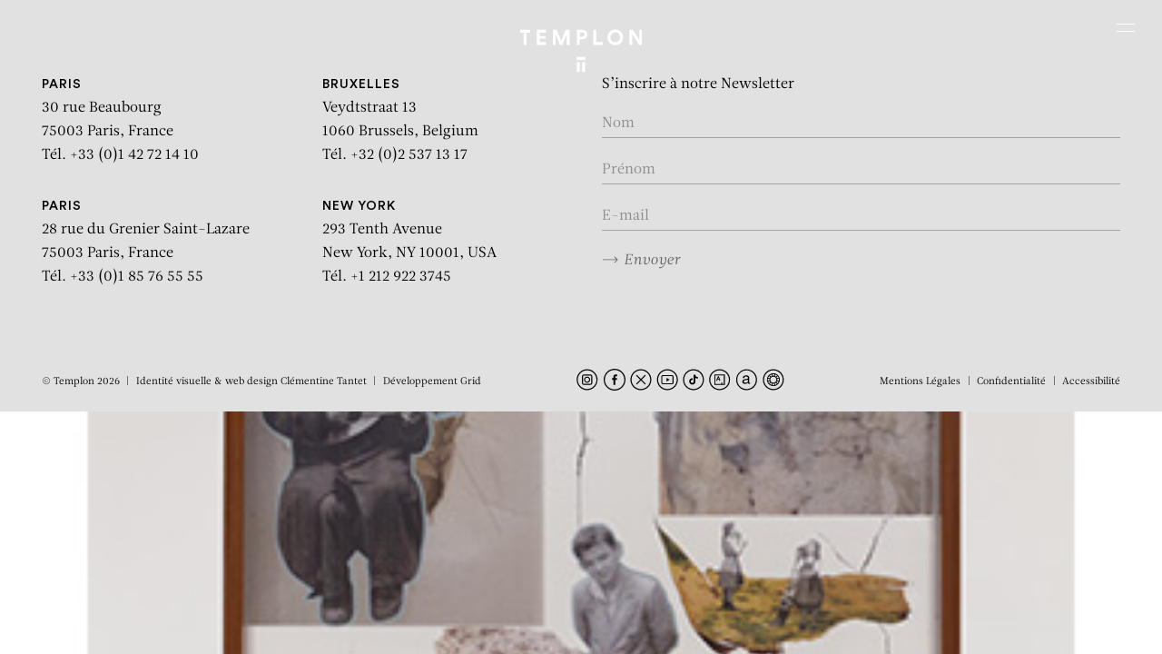

--- FILE ---
content_type: text/javascript
request_url: https://www.templon.com/wp-content/themes/templon_2024/assets/scripts/splide.bundle.js
body_size: 12607
content:
!function(){"use strict";function n(n,t){for(var e=0;e<t.length;e++){var i=t[e];i.enumerable=i.enumerable||!1,i.configurable=!0,"value"in i&&(i.writable=!0),Object.defineProperty(n,i.key,i)}}
/*!
 * Splide.js
 * Version  : 4.1.4
 * License  : MIT
 * Copyright: 2022 Naotoshi Fujita
 */
var t="(prefers-reduced-motion: reduce)",e=4,i=5,r={CREATED:1,MOUNTED:2,IDLE:3,MOVING:e,SCROLLING:i,DRAGGING:6,DESTROYED:7};function o(n){n.length=0}function u(n,t,e){return Array.prototype.slice.call(n,t,e)}function a(n){return n.bind.apply(n,[null].concat(u(arguments,1)))}var c=setTimeout,s=function(){};function f(n){return requestAnimationFrame(n)}function l(n,t){return typeof t===n}function d(n){return!m(n)&&l("object",n)}var v=Array.isArray,p=a(l,"function"),h=a(l,"string"),g=a(l,"undefined");function m(n){return null===n}function y(n){try{return n instanceof(n.ownerDocument.defaultView||window).HTMLElement}catch(n){return!1}}function b(n){return v(n)?n:[n]}function w(n,t){b(n).forEach(t)}function E(n,t){return n.indexOf(t)>-1}function S(n,t){return n.push.apply(n,b(t)),n}function x(n,t,e){n&&w(t,(function(t){t&&n.classList[e?"add":"remove"](t)}))}function C(n,t){x(n,h(t)?t.split(" "):t,!0)}function P(n,t){w(t,n.appendChild.bind(n))}function k(n,t){w(n,(function(n){var e=(t||n).parentNode;e&&e.insertBefore(n,t)}))}function L(n,t){return y(n)&&(n.msMatchesSelector||n.matches).call(n,t)}function _(n,t){var e=n?u(n.children):[];return t?e.filter((function(n){return L(n,t)})):e}function A(n,t){return t?_(n,t)[0]:n.firstElementChild}var D=Object.keys;function M(n,t,e){return n&&(e?D(n).reverse():D(n)).forEach((function(e){"__proto__"!==e&&t(n[e],e)})),n}function z(n){return u(arguments,1).forEach((function(t){M(t,(function(e,i){n[i]=t[i]}))})),n}function N(n){return u(arguments,1).forEach((function(t){M(t,(function(t,e){v(t)?n[e]=t.slice():d(t)?n[e]=N({},d(n[e])?n[e]:{},t):n[e]=t}))})),n}function O(n,t){w(t||D(n),(function(t){delete n[t]}))}function I(n,t){w(n,(function(n){w(t,(function(t){n&&n.removeAttribute(t)}))}))}function T(n,t,e){d(t)?M(t,(function(t,e){T(n,e,t)})):w(n,(function(n){m(e)||""===e?I(n,t):n.setAttribute(t,String(e))}))}function F(n,t,e){var i=document.createElement(n);return t&&(h(t)?C(i,t):T(i,t)),e&&P(e,i),i}function j(n,t,e){if(g(e))return getComputedStyle(n)[t];m(e)||(n.style[t]=""+e)}function R(n,t){j(n,"display",t)}function W(n){n.setActive&&n.setActive()||n.focus({preventScroll:!0})}function X(n,t){return n.getAttribute(t)}function G(n,t){return n&&n.classList.contains(t)}function B(n){return n.getBoundingClientRect()}function H(n){w(n,(function(n){n&&n.parentNode&&n.parentNode.removeChild(n)}))}function q(n){return A((new DOMParser).parseFromString(n,"text/html").body)}function Y(n,t){n.preventDefault(),t&&(n.stopPropagation(),n.stopImmediatePropagation())}function U(n,t){return n&&n.querySelector(t)}function K(n,t){return t?u(n.querySelectorAll(t)):[]}function J(n,t){x(n,t,!1)}function V(n){return n.timeStamp}function Q(n){return h(n)?n:n?n+"px":""}var Z="splide",$="data-"+Z;function nn(n,t){if(!n)throw new Error("["+Z+"] "+(t||""))}var tn=Math.min,en=Math.max,rn=Math.floor,on=Math.ceil,un=Math.abs;function an(n,t,e){return un(n-t)<e}function cn(n,t,e,i){var r=tn(t,e),o=en(t,e);return i?r<n&&n<o:r<=n&&n<=o}function sn(n,t,e){var i=tn(t,e),r=en(t,e);return tn(en(i,n),r)}function fn(n){return+(n>0)-+(n<0)}function ln(n,t){return w(t,(function(t){n=n.replace("%s",""+t)})),n}function dn(n){return n<10?"0"+n:""+n}var vn={};function pn(n){return""+n+dn(vn[n]=(vn[n]||0)+1)}function hn(){var n=[];function t(n,t,e){w(n,(function(n){n&&w(t,(function(t){t.split(" ").forEach((function(t){var i=t.split(".");e(n,i[0],i[1])}))}))}))}return{bind:function(e,i,r,o){t(e,i,(function(t,e,i){var u="addEventListener"in t,a=u?t.removeEventListener.bind(t,e,r,o):t.removeListener.bind(t,r);u?t.addEventListener(e,r,o):t.addListener(r),n.push([t,e,i,r,a])}))},unbind:function(e,i,r){t(e,i,(function(t,e,i){n=n.filter((function(n){return!!(n[0]!==t||n[1]!==e||n[2]!==i||r&&n[3]!==r)||(n[4](),!1)}))}))},dispatch:function(n,t,e){var i,r=!0;return"function"==typeof CustomEvent?i=new CustomEvent(t,{bubbles:r,detail:e}):(i=document.createEvent("CustomEvent")).initCustomEvent(t,r,!1,e),n.dispatchEvent(i),i},destroy:function(){n.forEach((function(n){n[4]()})),o(n)}}}var gn="mounted",mn="ready",yn="move",bn="moved",wn="click",En="active",Sn="inactive",xn="visible",Cn="hidden",Pn="refresh",kn="updated",Ln="resize",_n="resized",An="scroll",Dn="scrolled",Mn="destroy",zn="arrows:mounted",Nn="navigation:mounted",On="autoplay:play",In="autoplay:pause",Tn="lazyload:loaded",Fn="sk",jn="sh",Rn="ei";function Wn(n){var t=n?n.event.bus:document.createDocumentFragment(),e=hn();return n&&n.event.on(Mn,e.destroy),z(e,{bus:t,on:function(n,i){e.bind(t,b(n).join(" "),(function(n){i.apply(i,v(n.detail)?n.detail:[])}))},off:a(e.unbind,t),emit:function(n){e.dispatch(t,n,u(arguments,1))}})}function Xn(n,t,e,i){var r,o,u=Date.now,a=0,c=!0,s=0;function l(){if(!c){if(a=n?tn((u()-r)/n,1):1,e&&e(a),a>=1&&(t(),r=u(),i&&++s>=i))return d();o=f(l)}}function d(){c=!0}function v(){o&&cancelAnimationFrame(o),a=0,o=0,c=!0}return{start:function(t){t||v(),r=u()-(t?a*n:0),c=!1,o=f(l)},rewind:function(){r=u(),a=0,e&&e(a)},pause:d,cancel:v,set:function(t){n=t},isPaused:function(){return c}}}var Gn="Arrow",Bn=Gn+"Left",Hn=Gn+"Right",qn=Gn+"Up",Yn=Gn+"Down",Un="ttb",Kn={width:["height"],left:["top","right"],right:["bottom","left"],x:["y"],X:["Y"],Y:["X"],ArrowLeft:[qn,Hn],ArrowRight:[Yn,Bn]};function Jn(n,t,e){return{resolve:function(n,t,i){var r="rtl"!==(i=i||e.direction)||t?i===Un?0:-1:1;return Kn[n]&&Kn[n][r]||n.replace(/width|left|right/i,(function(n,t){var e=Kn[n.toLowerCase()][r]||n;return t>0?e.charAt(0).toUpperCase()+e.slice(1):e}))},orient:function(n){return n*("rtl"===e.direction?1:-1)}}}var Vn="role",Qn="tabindex",Zn="aria-",$n=Zn+"controls",nt=Zn+"current",tt=Zn+"selected",et=Zn+"label",it=Zn+"labelledby",rt=Zn+"hidden",ot=Zn+"orientation",ut=Zn+"roledescription",at=Zn+"live",ct=Zn+"busy",st=Zn+"atomic",ft=[Vn,Qn,"disabled",$n,nt,et,it,rt,ot,ut],lt=Z+"__",dt="is-",vt=Z,pt=lt+"track",ht=lt+"list",gt=lt+"slide",mt=gt+"--clone",yt=gt+"__container",bt=lt+"arrows",wt=lt+"arrow",Et=wt+"--prev",St=wt+"--next",xt=lt+"pagination",Ct=xt+"__page",Pt=lt+"progress"+"__bar",kt=lt+"toggle",Lt=lt+"sr",_t=dt+"initialized",At=dt+"active",Dt=dt+"prev",Mt=dt+"next",zt=dt+"visible",Nt=dt+"loading",Ot=dt+"focus-in",It=dt+"overflow",Tt=[At,zt,Dt,Mt,Nt,Ot,It],Ft={slide:gt,clone:mt,arrows:bt,arrow:wt,prev:Et,next:St,pagination:xt,page:Ct,spinner:lt+"spinner"};var jt="touchstart mousedown",Rt="touchmove mousemove",Wt="touchend touchcancel mouseup click";var Xt="slide",Gt="loop",Bt="fade";function Ht(n,t,r,o){var u,c=Wn(n),s=c.on,f=c.emit,l=c.bind,d=n.Components,v=n.root,p=n.options,h=p.isNavigation,g=p.updateOnMove,m=p.i18n,y=p.pagination,b=p.slideFocus,w=d.Direction.resolve,E=X(o,"style"),S=X(o,et),C=r>-1,P=A(o,"."+yt);function k(){var e=n.splides.map((function(n){var e=n.splide.Components.Slides.getAt(t);return e?e.slide.id:""})).join(" ");T(o,et,ln(m.slideX,(C?r:t)+1)),T(o,$n,e),T(o,Vn,b?"button":""),b&&I(o,ut)}function L(){u||_()}function _(){if(!u){var r=n.index;(a=D())!==G(o,At)&&(x(o,At,a),T(o,nt,h&&a||""),f(a?En:Sn,M)),function(){var t=function(){if(n.is(Bt))return D();var t=B(d.Elements.track),e=B(o),i=w("left",!0),r=w("right",!0);return rn(t[i])<=on(e[i])&&rn(e[r])<=on(t[r])}(),r=!t&&(!D()||C);n.state.is([e,i])||T(o,rt,r||"");T(K(o,p.focusableNodes||""),Qn,r?-1:""),b&&T(o,Qn,r?-1:0);t!==G(o,zt)&&(x(o,zt,t),f(t?xn:Cn,M));if(!t&&document.activeElement===o){var u=d.Slides.getAt(n.index);u&&W(u.slide)}}(),x(o,Dt,t===r-1),x(o,Mt,t===r+1)}var a}function D(){var e=n.index;return e===t||p.cloneStatus&&e===r}var M={index:t,slideIndex:r,slide:o,container:P,isClone:C,mount:function(){C||(o.id=v.id+"-slide"+dn(t+1),T(o,Vn,y?"tabpanel":"group"),T(o,ut,m.slide),T(o,et,S||ln(m.slideLabel,[t+1,n.length]))),l(o,"click",a(f,wn,M)),l(o,"keydown",a(f,Fn,M)),s([bn,jn,Dn],_),s(Nn,k),g&&s(yn,L)},destroy:function(){u=!0,c.destroy(),J(o,Tt),I(o,ft),T(o,"style",E),T(o,et,S||"")},update:_,style:function(n,t,e){j(e&&P||o,n,t)},isWithin:function(e,i){var r=un(e-t);return C||!p.rewind&&!n.is(Gt)||(r=tn(r,n.length-r)),r<=i}};return M}var qt="http://www.w3.org/2000/svg",Yt="m15.5 0.932-4.3 4.38 14.5 14.6-14.5 14.5 4.3 4.4 14.6-14.6 4.4-4.3-4.4-4.4-14.6-14.6z";var Ut=$+"-interval";var Kt={passive:!1,capture:!0};var Jt={Spacebar:" ",Right:Hn,Left:Bn,Up:qn,Down:Yn};function Vt(n){return n=h(n)?n:n.key,Jt[n]||n}var Qt="keydown";var Zt=$+"-lazy",$t=Zt+"-srcset",ne="["+Zt+"], ["+$t+"]";var te=[" ","Enter"];var ee=Object.freeze({__proto__:null,Media:function(n,e,i){var r=n.state,o=i.breakpoints||{},u=i.reducedMotion||{},a=hn(),c=[];function s(n){n&&a.destroy()}function f(n,t){var e=matchMedia(t);a.bind(e,"change",l),c.push([n,e])}function l(){var t=r.is(7),e=i.direction,o=c.reduce((function(n,t){return N(n,t[1].matches?t[0]:{})}),{});O(i),d(o),i.destroy?n.destroy("completely"===i.destroy):t?(s(!0),n.mount()):e!==i.direction&&n.refresh()}function d(t,e,o){N(i,t),e&&N(Object.getPrototypeOf(i),t),!o&&r.is(1)||n.emit(kn,i)}return{setup:function(){var n="min"===i.mediaQuery;D(o).sort((function(t,e){return n?+t-+e:+e-+t})).forEach((function(t){f(o[t],"("+(n?"min":"max")+"-width:"+t+"px)")})),f(u,t),l()},destroy:s,reduce:function(n){matchMedia(t).matches&&(n?N(i,u):O(i,D(u)))},set:d}},Direction:Jn,Elements:function(n,t,e){var i,r,u,a=Wn(n),c=a.on,s=a.bind,f=n.root,l=e.i18n,d={},v=[],h=[],g=[];function m(){i=w("."+pt),r=A(i,"."+ht),nn(i&&r,"A track/list element is missing."),S(v,_(r,"."+gt+":not(."+mt+")")),M({arrows:bt,pagination:xt,prev:Et,next:St,bar:Pt,toggle:kt},(function(n,t){d[t]=w("."+n)})),z(d,{root:f,track:i,list:r,slides:v}),function(){var n=f.id||pn(Z),t=e.role;f.id=n,i.id=i.id||n+"-track",r.id=r.id||n+"-list",!X(f,Vn)&&"SECTION"!==f.tagName&&t&&T(f,Vn,t);T(f,ut,l.carousel),T(r,Vn,"presentation")}(),b()}function y(n){var t=ft.concat("style");o(v),J(f,h),J(i,g),I([i,r],t),I(f,n?t:["style",ut])}function b(){J(f,h),J(i,g),h=E(vt),g=E(pt),C(f,h),C(i,g),T(f,et,e.label),T(f,it,e.labelledby)}function w(n){var t=U(f,n);return t&&function(n,t){if(p(n.closest))return n.closest(t);for(var e=n;e&&1===e.nodeType&&!L(e,t);)e=e.parentElement;return e}(t,"."+vt)===f?t:void 0}function E(n){return[n+"--"+e.type,n+"--"+e.direction,e.drag&&n+"--draggable",e.isNavigation&&n+"--nav",n===vt&&At]}return z(d,{setup:m,mount:function(){c(Pn,y),c(Pn,m),c(kn,b),s(document,jt+" keydown",(function(n){u="keydown"===n.type}),{capture:!0}),s(f,"focusin",(function(){x(f,Ot,!!u)}))},destroy:y})},Slides:function(n,t,e){var i=Wn(n),r=i.on,u=i.emit,c=i.bind,s=t.Elements,f=s.slides,l=s.list,d=[];function v(){f.forEach((function(n,t){m(n,t,-1)}))}function g(){x((function(n){n.destroy()})),o(d)}function m(t,e,i){var r=Ht(n,e,i,t);r.mount(),d.push(r),d.sort((function(n,t){return n.index-t.index}))}function S(n){return n?_((function(n){return!n.isClone})):d}function x(n,t){S(t).forEach(n)}function _(n){return d.filter(p(n)?n:function(t){return h(n)?L(t.slide,n):E(b(n),t.index)})}return{mount:function(){v(),r(Pn,g),r(Pn,v)},destroy:g,update:function(){x((function(n){n.update()}))},register:m,get:S,getIn:function(n){var i=t.Controller,r=i.toIndex(n),o=i.hasFocus()?1:e.perPage;return _((function(n){return cn(n.index,r,r+o-1)}))},getAt:function(n){return _(n)[0]},add:function(n,t){w(n,(function(n){if(h(n)&&(n=q(n)),y(n)){var i=f[t];i?k(n,i):P(l,n),C(n,e.classes.slide),r=n,o=a(u,Ln),s=K(r,"img"),(d=s.length)?s.forEach((function(n){c(n,"load error",(function(){--d||o()}))})):o()}var r,o,s,d})),u(Pn)},remove:function(n){H(_(n).map((function(n){return n.slide}))),u(Pn)},forEach:x,filter:_,style:function(n,t,e){x((function(i){i.style(n,t,e)}))},getLength:function(n){return n?f.length:d.length},isEnough:function(){return d.length>e.perPage}}},Layout:function(n,t,e){var i,r,o,u=Wn(n),c=u.on,s=u.bind,f=u.emit,l=t.Slides,v=t.Direction.resolve,p=t.Elements,h=p.root,g=p.track,m=p.list,y=l.getAt,b=l.style;function w(){i=e.direction===Un,j(h,"maxWidth",Q(e.width)),j(g,v("paddingLeft"),S(!1)),j(g,v("paddingRight"),S(!0)),E(!0)}function E(n){var t=B(h);(n||r.width!==t.width||r.height!==t.height)&&(j(g,"height",function(){var n="";i&&(nn(n=C(),"height or heightRatio is missing."),n="calc("+n+" - "+S(!1)+" - "+S(!0)+")");return n}()),b(v("marginRight"),Q(e.gap)),b("width",e.autoWidth?null:Q(e.fixedWidth)||(i?"":P())),b("height",Q(e.fixedHeight)||(i?e.autoHeight?null:P():C()),!0),r=t,f(_n),o!==(o=M())&&(x(h,It,o),f("overflow",o)))}function S(n){var t=e.padding,i=v(n?"right":"left");return t&&Q(t[i]||(d(t)?0:t))||"0px"}function C(){return Q(e.height||B(m).width*e.heightRatio)}function P(){var n=Q(e.gap);return"calc((100%"+(n&&" + "+n)+")/"+(e.perPage||1)+(n&&" - "+n)+")"}function k(){return B(m)[v("width")]}function L(n,t){var e=y(n||0);return e?B(e.slide)[v("width")]+(t?0:D()):0}function _(n,t){var e=y(n);if(e){var i=B(e.slide)[v("right")],r=B(m)[v("left")];return un(i-r)+(t?0:D())}return 0}function A(t){return _(n.length-1)-_(0)+L(0,t)}function D(){var n=y(0);return n&&parseFloat(j(n.slide,v("marginRight")))||0}function M(){return n.is(Bt)||A(!0)>k()}return{mount:function(){var n,t,e;w(),s(window,"resize load",(n=a(f,Ln),e=Xn(t||0,n,null,1),function(){e.isPaused()&&e.start()})),c([kn,Pn],w),c(Ln,E)},resize:E,listSize:k,slideSize:L,sliderSize:A,totalSize:_,getPadding:function(n){return parseFloat(j(g,v("padding"+(n?"Right":"Left"))))||0},isOverflow:M}},Clones:function(n,t,e){var i,r=Wn(n),u=r.on,a=t.Elements,c=t.Slides,s=t.Direction.resolve,f=[];function l(){u(Pn,d),u([kn,Ln],p),(i=h())&&(!function(t){var i=c.get().slice(),r=i.length;if(r){for(;i.length<t;)S(i,i);S(i.slice(-t),i.slice(0,t)).forEach((function(o,u){var s=u<t,l=function(t,i){var r=t.cloneNode(!0);return C(r,e.classes.clone),r.id=n.root.id+"-clone"+dn(i+1),r}(o.slide,u);s?k(l,i[0].slide):P(a.list,l),S(f,l),c.register(l,u-t+(s?0:r),o.index)}))}}(i),t.Layout.resize(!0))}function d(){v(),l()}function v(){H(f),o(f),r.destroy()}function p(){var n=h();i!==n&&(i<n||!n)&&r.emit(Pn)}function h(){var i=e.clones;if(n.is(Gt)){if(g(i)){var r=e[s("fixedWidth")]&&t.Layout.slideSize(0);i=r&&on(B(a.track)[s("width")]/r)||e[s("autoWidth")]&&n.length||2*e.perPage}}else i=0;return i}return{mount:l,destroy:v}},Move:function(n,t,i){var r,o=Wn(n),u=o.on,a=o.emit,c=n.state.set,s=t.Layout,f=s.slideSize,l=s.getPadding,d=s.totalSize,v=s.listSize,p=s.sliderSize,h=t.Direction,m=h.resolve,y=h.orient,b=t.Elements,w=b.list,E=b.track;function S(){t.Controller.isBusy()||(t.Scroll.cancel(),x(n.index),t.Slides.update())}function x(n){C(_(n,!0))}function C(e,i){if(!n.is(Bt)){var r=i?e:function(e){if(n.is(Gt)){var i=L(e),r=i>t.Controller.getEnd();(i<0||r)&&(e=P(e,r))}return e}(e);j(w,"transform","translate"+m("X")+"("+r+"px)"),e!==r&&a(jn)}}function P(n,t){var e=n-D(t),i=p();return n-=y(i*(on(un(e)/i)||1))*(t?1:-1)}function k(){C(A(),!0),r.cancel()}function L(n){for(var e=t.Slides.get(),i=0,r=1/0,o=0;o<e.length;o++){var u=e[o].index,a=un(_(u,!0)-n);if(!(a<=r))break;r=a,i=u}return i}function _(t,e){var r=y(d(t-1)-function(n){var t=i.focus;return"center"===t?(v()-f(n,!0))/2:+t*f(n)||0}(t));return e?function(t){i.trimSpace&&n.is(Xt)&&(t=sn(t,0,y(p(!0)-v())));return t}(r):r}function A(){var n=m("left");return B(w)[n]-B(E)[n]+y(l(!1))}function D(n){return _(n?t.Controller.getEnd():0,!!i.trimSpace)}return{mount:function(){r=t.Transition,u([gn,_n,kn,Pn],S)},move:function(n,t,i,o){var u,s;n!==t&&(u=n>i,s=y(P(A(),u)),u?s>=0:s<=w[m("scrollWidth")]-B(E)[m("width")])&&(k(),C(P(A(),n>i),!0)),c(e),a(yn,t,i,n),r.start(t,(function(){c(3),a(bn,t,i,n),o&&o()}))},jump:x,translate:C,shift:P,cancel:k,toIndex:L,toPosition:_,getPosition:A,getLimit:D,exceededLimit:function(n,t){t=g(t)?A():t;var e=!0!==n&&y(t)<y(D(!1)),i=!1!==n&&y(t)>y(D(!0));return e||i},reposition:S}},Controller:function(n,t,r){var o,u,c,s,f=Wn(n),l=f.on,d=f.emit,v=t.Move,p=v.getPosition,m=v.getLimit,y=v.toPosition,b=t.Slides,w=b.isEnough,E=b.getLength,S=r.omitEnd,x=n.is(Gt),C=n.is(Xt),P=a(M,!1),k=a(M,!0),L=r.start||0,_=L;function A(){u=E(!0),c=r.perMove,s=r.perPage,o=O();var n=sn(L,0,S?o:u-1);n!==L&&(L=n,v.reposition())}function D(){o!==O()&&d(Rn)}function M(n,t){var e=c||(j()?1:s),i=z(L+e*(n?-1:1),L,!(c||j()));return-1===i&&C&&!an(p(),m(!n),1)?n?0:o:t?i:N(i)}function z(t,e,i){if(w()||j()){var a=function(t){if(C&&"move"===r.trimSpace&&t!==L)for(var e=p();e===y(t,!0)&&cn(t,0,n.length-1,!r.rewind);)t<L?--t:++t;return t}(t);a!==t&&(e=t,t=a,i=!1),t<0||t>o?t=c||!cn(0,t,e,!0)&&!cn(o,e,t,!0)?x?i?t<0?-(u%s||s):u:t:r.rewind?t<0?o:0:-1:I(T(t)):i&&t!==e&&(t=I(T(e)+(t<e?-1:1)))}else t=-1;return t}function N(n){return x?(n+u)%u||0:n}function O(){for(var n=u-(j()||x&&c?1:s);S&&n-- >0;)if(y(u-1,!0)!==y(n,!0)){n++;break}return sn(n,0,u-1)}function I(n){return sn(j()?n:s*n,0,o)}function T(n){return j()?tn(n,o):rn((n>=o?u-1:n)/s)}function F(n){n!==L&&(_=L,L=n)}function j(){return!g(r.focus)||r.isNavigation}function R(){return n.state.is([e,i])&&!!r.waitForTransition}return{mount:function(){A(),l([kn,Pn,Rn],A),l(_n,D)},go:function(n,t,e){if(!R()){var i=function(n){var t=L;if(h(n)){var e=n.match(/([+\-<>])(\d+)?/)||[],i=e[1],r=e[2];"+"===i||"-"===i?t=z(L+ +(""+i+(+r||1)),L):">"===i?t=r?I(+r):P(!0):"<"===i&&(t=k(!0))}else t=x?n:sn(n,0,o);return t}(n),r=N(i);r>-1&&(t||r!==L)&&(F(r),v.move(i,r,_,e))}},scroll:function(n,e,i,r){t.Scroll.scroll(n,e,i,(function(){var n=N(v.toIndex(p()));F(S?tn(n,o):n),r&&r()}))},getNext:P,getPrev:k,getAdjacent:M,getEnd:O,setIndex:F,getIndex:function(n){return n?_:L},toIndex:I,toPage:T,toDest:function(n){var t=v.toIndex(n);return C?sn(t,0,o):t},hasFocus:j,isBusy:R}},Arrows:function(n,t,e){var i,r,o=Wn(n),u=o.on,c=o.bind,s=o.emit,f=e.classes,l=e.i18n,d=t.Elements,v=t.Controller,p=d.arrows,h=d.track,g=p,m=d.prev,y=d.next,b={};function w(){!function(){var n=e.arrows;!n||m&&y||(g=p||F("div",f.arrows),m=L(!0),y=L(!1),i=!0,P(g,[m,y]),!p&&k(g,h));m&&y&&(z(b,{prev:m,next:y}),R(g,n?"":"none"),C(g,r=bt+"--"+e.direction),n&&(u([gn,bn,Pn,Dn,Rn],_),c(y,"click",a(x,">")),c(m,"click",a(x,"<")),_(),T([m,y],$n,h.id),s(zn,m,y)))}(),u(kn,E)}function E(){S(),w()}function S(){o.destroy(),J(g,r),i?(H(p?[m,y]:g),m=y=null):I([m,y],ft)}function x(n){v.go(n,!0)}function L(n){return q('<button class="'+f.arrow+" "+(n?f.prev:f.next)+'" type="button"><svg xmlns="'+qt+'" viewBox="0 0 '+"40 "+'40" width="'+'40" height="'+'40" focusable="false"><path d="'+(e.arrowPath||Yt)+'" />')}function _(){if(m&&y){var t=n.index,e=v.getPrev(),i=v.getNext(),r=e>-1&&t<e?l.last:l.prev,o=i>-1&&t>i?l.first:l.next;m.disabled=e<0,y.disabled=i<0,T(m,et,r),T(y,et,o),s("arrows:updated",m,y,e,i)}}return{arrows:b,mount:w,destroy:S,update:_}},Autoplay:function(n,t,e){var i,r,o=Wn(n),u=o.on,a=o.bind,c=o.emit,s=Xn(e.interval,n.go.bind(n,">"),(function(n){var t=l.bar;t&&j(t,"width",100*n+"%"),c("autoplay:playing",n)})),f=s.isPaused,l=t.Elements,d=t.Elements,v=d.root,p=d.toggle,h=e.autoplay,g="pause"===h;function m(){f()&&t.Slides.isEnough()&&(s.start(!e.resetProgress),r=i=g=!1,w(),c(On))}function y(n){void 0===n&&(n=!0),g=!!n,w(),f()||(s.pause(),c(In))}function b(){g||(i||r?y(!1):m())}function w(){p&&(x(p,At,!g),T(p,et,e.i18n[g?"play":"pause"]))}function E(n){var i=t.Slides.getAt(n);s.set(i&&+X(i.slide,Ut)||e.interval)}return{mount:function(){h&&(!function(){e.pauseOnHover&&a(v,"mouseenter mouseleave",(function(n){i="mouseenter"===n.type,b()}));e.pauseOnFocus&&a(v,"focusin focusout",(function(n){r="focusin"===n.type,b()}));p&&a(p,"click",(function(){g?m():y(!0)}));u([yn,An,Pn],s.rewind),u(yn,E)}(),p&&T(p,$n,l.track.id),g||m(),w())},destroy:s.cancel,play:m,pause:y,isPaused:f}},Cover:function(n,t,e){var i=Wn(n).on;function r(n){t.Slides.forEach((function(t){var e=A(t.container||t.slide,"img");e&&e.src&&o(n,e,t)}))}function o(n,t,e){e.style("background",n?'center/cover no-repeat url("'+t.src+'")':"",!0),R(t,n?"none":"")}return{mount:function(){e.cover&&(i(Tn,a(o,!0)),i([gn,kn,Pn],a(r,!0)))},destroy:a(r,!1)}},Scroll:function(n,t,e){var r,o,u=Wn(n),c=u.on,s=u.emit,f=n.state.set,l=t.Move,d=l.getPosition,v=l.getLimit,p=l.exceededLimit,h=l.translate,g=n.is(Xt),m=1;function y(n,e,u,c,v){var h=d();if(E(),u&&(!g||!p())){var y=t.Layout.sliderSize(),S=fn(n)*y*rn(un(n)/y)||0;n=l.toPosition(t.Controller.toDest(n%y))+S}var x=an(h,n,1);m=1,e=x?0:e||en(un(n-h)/1.5,800),o=c,r=Xn(e,b,a(w,h,n,v),1),f(i),s(An),r.start()}function b(){f(3),o&&o(),s(Dn)}function w(n,t,i,r){var u,a,c=d(),s=(n+(t-n)*(u=r,(a=e.easingFunc)?a(u):1-Math.pow(1-u,4))-c)*m;h(c+s),g&&!i&&p()&&(m*=.6,un(s)<10&&y(v(p(!0)),600,!1,o,!0))}function E(){r&&r.cancel()}function S(){r&&!r.isPaused()&&(E(),b())}return{mount:function(){c(yn,E),c([kn,Pn],S)},destroy:E,scroll:y,cancel:S}},Drag:function(n,t,r){var o,u,a,c,f,l,v,p,h=Wn(n),g=h.on,m=h.emit,y=h.bind,b=h.unbind,w=n.state,E=t.Move,S=t.Scroll,x=t.Controller,C=t.Elements.track,P=t.Media.reduce,k=t.Direction,_=k.resolve,A=k.orient,D=E.getPosition,M=E.exceededLimit,z=!1;function N(){var n=r.drag;H(!n),c="free"===n}function O(n){if(l=!1,!v){var t=B(n);o=n.target,u=r.noDrag,L(o,"."+Ct+", ."+wt)||u&&L(o,u)||!t&&n.button||(x.isBusy()?Y(n,!0):(p=t?C:window,f=w.is([e,i]),a=null,y(p,Rt,I,Kt),y(p,Wt,T,Kt),E.cancel(),S.cancel(),j(n)))}var o,u}function I(t){if(w.is(6)||(w.set(6),m("drag")),t.cancelable)if(f){E.translate(o+R(t)/(z&&n.is(Xt)?5:1));var e=W(t)>200,i=z!==(z=M());(e||i)&&j(t),l=!0,m("dragging"),Y(t)}else(function(n){return un(R(n))>un(R(n,!0))})(t)&&(f=function(n){var t=r.dragMinThreshold,e=d(t),i=e&&t.mouse||0,o=(e?t.touch:+t)||10;return un(R(n))>(B(n)?o:i)}(t),Y(t))}function T(e){w.is(6)&&(w.set(3),m("dragged")),f&&(!function(e){var i=function(t){if(n.is(Gt)||!z){var e=W(t);if(e&&e<200)return R(t)/e}return 0}(e),o=function(n){return D()+fn(n)*tn(un(n)*(r.flickPower||600),c?1/0:t.Layout.listSize()*(r.flickMaxPages||1))}(i),u=r.rewind&&r.rewindByDrag;P(!1),c?x.scroll(o,0,r.snap):n.is(Bt)?x.go(A(fn(i))<0?u?"<":"-":u?">":"+"):n.is(Xt)&&z&&u?x.go(M(!0)?">":"<"):x.go(x.toDest(o),!0);P(!0)}(e),Y(e)),b(p,Rt,I),b(p,Wt,T),f=!1}function F(n){!v&&l&&Y(n,!0)}function j(n){a=u,u=n,o=D()}function R(n,t){return G(n,t)-G(X(n),t)}function W(n){return V(n)-V(X(n))}function X(n){return u===n&&a||u}function G(n,t){return(B(n)?n.changedTouches[0]:n)["page"+_(t?"Y":"X")]}function B(n){return"undefined"!=typeof TouchEvent&&n instanceof TouchEvent}function H(n){v=n}return{mount:function(){y(C,Rt,s,Kt),y(C,Wt,s,Kt),y(C,jt,O,Kt),y(C,"click",F,{capture:!0}),y(C,"dragstart",Y),g([gn,kn],N)},disable:H,isDragging:function(){return f}}},Keyboard:function(n,t,e){var i,r,o=Wn(n),u=o.on,a=o.bind,s=o.unbind,f=n.root,l=t.Direction.resolve;function d(){var n=e.keyboard;n&&(i="global"===n?window:f,a(i,Qt,h))}function v(){s(i,Qt)}function p(){var n=r;r=!0,c((function(){r=n}))}function h(t){if(!r){var e=Vt(t);e===l(Bn)?n.go("<"):e===l(Hn)&&n.go(">")}}return{mount:function(){d(),u(kn,v),u(kn,d),u(yn,p)},destroy:v,disable:function(n){r=n}}},LazyLoad:function(n,t,e){var i=Wn(n),r=i.on,u=i.off,c=i.bind,s=i.emit,f="sequential"===e.lazyLoad,l=[bn,Dn],d=[];function v(){o(d),t.Slides.forEach((function(n){K(n.slide,ne).forEach((function(t){var i=X(t,Zt),r=X(t,$t);if(i!==t.src||r!==t.srcset){var o=e.classes.spinner,u=t.parentElement,a=A(u,"."+o)||F("span",o,u);d.push([t,n,a]),t.src||R(t,"none")}}))})),f?m():(u(l),r(l,p),p())}function p(){(d=d.filter((function(t){var i=e.perPage*((e.preloadPages||1)+1)-1;return!t[1].isWithin(n.index,i)||h(t)}))).length||u(l)}function h(n){var t=n[0];C(n[1].slide,Nt),c(t,"load error",a(g,n)),T(t,"src",X(t,Zt)),T(t,"srcset",X(t,$t)),I(t,Zt),I(t,$t)}function g(n,t){var e=n[0],i=n[1];J(i.slide,Nt),"error"!==t.type&&(H(n[2]),R(e,""),s(Tn,e,i),s(Ln)),f&&m()}function m(){d.length&&h(d.shift())}return{mount:function(){e.lazyLoad&&(v(),r(Pn,v))},destroy:a(o,d),check:p}},Pagination:function(n,t,e){var i,r,c=Wn(n),s=c.on,f=c.emit,l=c.bind,d=t.Slides,v=t.Elements,p=t.Controller,h=p.hasFocus,g=p.getIndex,m=p.go,y=t.Direction.resolve,b=v.pagination,w=[];function E(){i&&(H(b?u(i.children):i),J(i,r),o(w),i=null),c.destroy()}function S(n){m(">"+n,!0)}function x(n,t){var e=w.length,i=Vt(t),r=P(),o=-1;i===y(Hn,!1,r)?o=++n%e:i===y(Bn,!1,r)?o=(--n+e)%e:"Home"===i?o=0:"End"===i&&(o=e-1);var u=w[o];u&&(W(u.button),m(">"+o),Y(t,!0))}function P(){return e.paginationDirection||e.direction}function k(n){return w[p.toPage(n)]}function L(){var n=k(g(!0)),t=k(g());if(n){var e=n.button;J(e,At),I(e,tt),T(e,Qn,-1)}if(t){var r=t.button;C(r,At),T(r,tt,!0),T(r,Qn,"")}f("pagination:updated",{list:i,items:w},n,t)}return{items:w,mount:function t(){E(),s([kn,Pn,Rn],t);var o=e.pagination;b&&R(b,o?"":"none"),o&&(s([yn,An,Dn],L),function(){var t=n.length,o=e.classes,u=e.i18n,c=e.perPage,s=h()?p.getEnd()+1:on(t/c);C(i=b||F("ul",o.pagination,v.track.parentElement),r=xt+"--"+P()),T(i,Vn,"tablist"),T(i,et,u.select),T(i,ot,P()===Un?"vertical":"");for(var f=0;f<s;f++){var g=F("li",null,i),m=F("button",{class:o.page,type:"button"},g),y=d.getIn(f).map((function(n){return n.slide.id})),E=!h()&&c>1?u.pageX:u.slideX;l(m,"click",a(S,f)),e.paginationKeyboard&&l(m,"keydown",a(x,f)),T(g,Vn,"presentation"),T(m,Vn,"tab"),T(m,$n,y.join(" ")),T(m,et,ln(E,f+1)),T(m,Qn,-1),w.push({li:g,button:m,page:f})}}(),L(),f("pagination:mounted",{list:i,items:w},k(n.index)))},destroy:E,getAt:k,update:L}},Sync:function(n,t,e){var i=e.isNavigation,r=e.slideFocus,u=[];function c(){var t,e;n.splides.forEach((function(t){t.isParent||(f(n,t.splide),f(t.splide,n))})),i&&(t=Wn(n),(e=t.on)(wn,d),e(Fn,v),e([gn,kn],l),u.push(t),t.emit(Nn,n.splides))}function s(){u.forEach((function(n){n.destroy()})),o(u)}function f(n,t){var e=Wn(n);e.on(yn,(function(n,e,i){t.go(t.is(Gt)?i:n)})),u.push(e)}function l(){T(t.Elements.list,ot,e.direction===Un?"vertical":"")}function d(t){n.go(t.index)}function v(n,t){E(te,Vt(t))&&(d(n),Y(t))}return{setup:a(t.Media.set,{slideFocus:g(r)?i:r},!0),mount:c,destroy:s,remount:function(){s(),c()}}},Wheel:function(n,t,i){var r=Wn(n).bind,o=0;function u(r){if(r.cancelable){var u=r.deltaY,a=u<0,c=V(r),s=i.wheelMinThreshold||0,f=i.wheelSleep||0;un(u)>s&&c-o>f&&(n.go(a?"<":">"),o=c),function(r){return!i.releaseWheel||n.state.is(e)||-1!==t.Controller.getAdjacent(r)}(a)&&Y(r)}}return{mount:function(){i.wheel&&r(t.Elements.track,"wheel",u,Kt)}}},Live:function(n,t,e){var i=Wn(n).on,r=t.Elements.track,o=e.live&&!e.isNavigation,u=F("span",Lt),c=Xn(90,a(s,!1));function s(n){T(r,ct,n),n?(P(r,u),c.start()):(H(u),c.cancel())}function f(n){o&&T(r,at,n?"off":"polite")}return{mount:function(){o&&(f(!t.Autoplay.isPaused()),T(r,st,!0),u.textContent="…",i(On,a(f,!0)),i(In,a(f,!1)),i([bn,Dn],a(s,!0)))},disable:f,destroy:function(){I(r,[at,st,ct]),H(u)}}}}),ie={type:"slide",role:"region",speed:400,perPage:1,cloneStatus:!0,arrows:!0,pagination:!0,paginationKeyboard:!0,interval:5e3,pauseOnHover:!0,pauseOnFocus:!0,resetProgress:!0,easing:"cubic-bezier(0.25, 1, 0.5, 1)",drag:!0,direction:"ltr",trimSpace:!0,focusableNodes:"a, button, textarea, input, select, iframe",live:!0,classes:Ft,i18n:{prev:"Previous slide",next:"Next slide",first:"Go to first slide",last:"Go to last slide",slideX:"Go to slide %s",pageX:"Go to page %s",play:"Start autoplay",pause:"Pause autoplay",carousel:"carousel",slide:"slide",select:"Select a slide to show",slideLabel:"%s of %s"},reducedMotion:{speed:0,rewindSpeed:0,autoplay:"pause"}};function re(n,t,e){var i=t.Slides;function r(){i.forEach((function(n){n.style("transform","translateX(-"+100*n.index+"%)")}))}return{mount:function(){Wn(n).on([gn,Pn],r)},start:function(n,t){i.style("transition","opacity "+e.speed+"ms "+e.easing),c(t)},cancel:s}}function oe(n,t,e){var i,r=t.Move,o=t.Controller,u=t.Scroll,c=t.Elements.list,s=a(j,c,"transition");function f(){s(""),u.cancel()}return{mount:function(){Wn(n).bind(c,"transitionend",(function(n){n.target===c&&i&&(f(),i())}))},start:function(t,a){var c=r.toPosition(t,!0),f=r.getPosition(),l=function(t){var i=e.rewindSpeed;if(n.is(Xt)&&i){var r=o.getIndex(!0),u=o.getEnd();if(0===r&&t>=u||r>=u&&0===t)return i}return e.speed}(t);un(c-f)>=1&&l>=1?e.useScroll?u.scroll(c,l,!1,a):(s("transform "+l+"ms "+e.easing),r.translate(c,!0),i=a):(r.jump(t),a())},cancel:f}}var ue=function(){function t(n,e){var i;this.event=Wn(),this.Components={},this.state=(i=1,{set:function(n){i=n},is:function(n){return E(b(n),i)}}),this.splides=[],this._o={},this._E={};var r=h(n)?U(document,n):n;nn(r,r+" is invalid."),this.root=r,e=N({label:X(r,et)||"",labelledby:X(r,it)||""},ie,t.defaults,e||{});try{N(e,JSON.parse(X(r,$)))}catch(n){nn(!1,"Invalid JSON")}this._o=Object.create(N({},e))}var e,i,r,a=t.prototype;return a.mount=function(n,t){var e=this,i=this.state,r=this.Components;return nn(i.is([1,7]),"Already mounted!"),i.set(1),this._C=r,this._T=t||this._T||(this.is(Bt)?re:oe),this._E=n||this._E,M(z({},ee,this._E,{Transition:this._T}),(function(n,t){var i=n(e,r,e._o);r[t]=i,i.setup&&i.setup()})),M(r,(function(n){n.mount&&n.mount()})),this.emit(gn),C(this.root,_t),i.set(3),this.emit(mn),this},a.sync=function(n){return this.splides.push({splide:n}),n.splides.push({splide:this,isParent:!0}),this.state.is(3)&&(this._C.Sync.remount(),n.Components.Sync.remount()),this},a.go=function(n){return this._C.Controller.go(n),this},a.on=function(n,t){return this.event.on(n,t),this},a.off=function(n){return this.event.off(n),this},a.emit=function(n){var t;return(t=this.event).emit.apply(t,[n].concat(u(arguments,1))),this},a.add=function(n,t){return this._C.Slides.add(n,t),this},a.remove=function(n){return this._C.Slides.remove(n),this},a.is=function(n){return this._o.type===n},a.refresh=function(){return this.emit(Pn),this},a.destroy=function(n){void 0===n&&(n=!0);var t=this.event,e=this.state;return e.is(1)?Wn(this).on(mn,this.destroy.bind(this,n)):(M(this._C,(function(t){t.destroy&&t.destroy(n)}),!0),t.emit(Mn),t.destroy(),n&&o(this.splides),e.set(7)),this},e=t,(i=[{key:"options",get:function(){return this._o},set:function(n){this._C.Media.set(n,!0,!0)}},{key:"length",get:function(){return this._C.Slides.getLength(!0)}},{key:"index",get:function(){return this._C.Controller.getIndex()}}])&&n(e.prototype,i),r&&n(e,r),Object.defineProperty(e,"prototype",{writable:!1}),t}(),ae=ue;ae.defaults={},ae.STATES=r;document.querySelectorAll(".splide").forEach((n=>new ae(n).mount()))}();